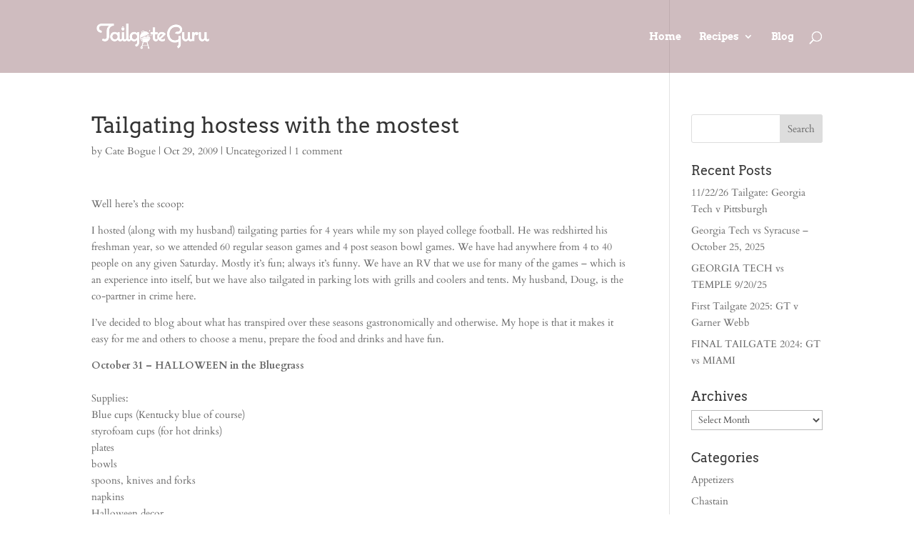

--- FILE ---
content_type: text/html; charset=UTF-8
request_url: https://tailgateguru.net/tailgating-hostess-with-the-mostest/
body_size: 61392
content:
<!DOCTYPE html>
<!--[if IE 6]>
<html id="ie6" lang="en-US">
<![endif]-->
<!--[if IE 7]>
<html id="ie7" lang="en-US">
<![endif]-->
<!--[if IE 8]>
<html id="ie8" lang="en-US">
<![endif]-->
<!--[if !(IE 6) | !(IE 7) | !(IE 8)  ]><!-->
<html lang="en-US">
<!--<![endif]-->
<head>
	<meta charset="UTF-8" />
			
	<meta http-equiv="X-UA-Compatible" content="IE=edge">
	<link rel="pingback" href="https://tailgateguru.net/xmlrpc.php" />

		<!--[if lt IE 9]>
	<script src="https://tailgateguru.net/wp-content/themes/Divi/js/html5.js" type="text/javascript"></script>
	<![endif]-->

	<script type="text/javascript">
		document.documentElement.className = 'js';
	</script>

	<link rel="preconnect" href="https://fonts.gstatic.com" crossorigin /><style id="et-builder-googlefonts-cached-inline">/* Original: https://fonts.googleapis.com/css?family=Arvo:regular,italic,700,700italic|Cardo:regular,italic,700&#038;subset=latin,greek,greek-ext,latin-ext&#038;display=swap *//* User Agent: Mozilla/5.0 (Unknown; Linux x86_64) AppleWebKit/538.1 (KHTML, like Gecko) Safari/538.1 Daum/4.1 */@font-face {font-family: 'Arvo';font-style: italic;font-weight: 400;font-display: swap;src: url(https://fonts.gstatic.com/s/arvo/v23/tDbN2oWUg0MKqSIg75Tq.ttf) format('truetype');}@font-face {font-family: 'Arvo';font-style: italic;font-weight: 700;font-display: swap;src: url(https://fonts.gstatic.com/s/arvo/v23/tDbO2oWUg0MKqSIoVLH68dr6.ttf) format('truetype');}@font-face {font-family: 'Arvo';font-style: normal;font-weight: 400;font-display: swap;src: url(https://fonts.gstatic.com/s/arvo/v23/tDbD2oWUg0MKqScQ6A.ttf) format('truetype');}@font-face {font-family: 'Arvo';font-style: normal;font-weight: 700;font-display: swap;src: url(https://fonts.gstatic.com/s/arvo/v23/tDbM2oWUg0MKoZw1-LPK9g.ttf) format('truetype');}@font-face {font-family: 'Cardo';font-style: italic;font-weight: 400;font-display: swap;src: url(https://fonts.gstatic.com/s/cardo/v21/wlpxgwjKBV1pqhv97IMx2Q.ttf) format('truetype');}@font-face {font-family: 'Cardo';font-style: normal;font-weight: 400;font-display: swap;src: url(https://fonts.gstatic.com/s/cardo/v21/wlp_gwjKBV1pqhv43IQ.ttf) format('truetype');}@font-face {font-family: 'Cardo';font-style: normal;font-weight: 700;font-display: swap;src: url(https://fonts.gstatic.com/s/cardo/v21/wlpygwjKBV1pqhND-ZQW-WY.ttf) format('truetype');}/* User Agent: Mozilla/5.0 (Windows NT 6.1; WOW64; rv:27.0) Gecko/20100101 Firefox/27.0 */@font-face {font-family: 'Arvo';font-style: italic;font-weight: 400;font-display: swap;src: url(https://fonts.gstatic.com/l/font?kit=tDbN2oWUg0MKqSIg75Tp&skey=2dd72678c3f42e85&v=v23) format('woff');}@font-face {font-family: 'Arvo';font-style: italic;font-weight: 700;font-display: swap;src: url(https://fonts.gstatic.com/l/font?kit=tDbO2oWUg0MKqSIoVLH68dr5&skey=a6e16a2b31a2dc20&v=v23) format('woff');}@font-face {font-family: 'Arvo';font-style: normal;font-weight: 400;font-display: swap;src: url(https://fonts.gstatic.com/l/font?kit=tDbD2oWUg0MKqScQ6w&skey=40c49b2c9e3d24ba&v=v23) format('woff');}@font-face {font-family: 'Arvo';font-style: normal;font-weight: 700;font-display: swap;src: url(https://fonts.gstatic.com/l/font?kit=tDbM2oWUg0MKoZw1-LPK9Q&skey=32d0e4970a9f038b&v=v23) format('woff');}@font-face {font-family: 'Cardo';font-style: italic;font-weight: 400;font-display: swap;src: url(https://fonts.gstatic.com/l/font?kit=wlpxgwjKBV1pqhv97IMx2g&skey=26bb5df469a255da&v=v21) format('woff');}@font-face {font-family: 'Cardo';font-style: normal;font-weight: 400;font-display: swap;src: url(https://fonts.gstatic.com/l/font?kit=wlp_gwjKBV1pqhv43Ic&skey=6e473b3c3fa37289&v=v21) format('woff');}@font-face {font-family: 'Cardo';font-style: normal;font-weight: 700;font-display: swap;src: url(https://fonts.gstatic.com/l/font?kit=wlpygwjKBV1pqhND-ZQW-WU&skey=90e31575a38858c1&v=v21) format('woff');}/* User Agent: Mozilla/5.0 (Windows NT 6.3; rv:39.0) Gecko/20100101 Firefox/39.0 */@font-face {font-family: 'Arvo';font-style: italic;font-weight: 400;font-display: swap;src: url(https://fonts.gstatic.com/s/arvo/v23/tDbN2oWUg0MKqSIg75Tv.woff2) format('woff2');}@font-face {font-family: 'Arvo';font-style: italic;font-weight: 700;font-display: swap;src: url(https://fonts.gstatic.com/s/arvo/v23/tDbO2oWUg0MKqSIoVLH68dr_.woff2) format('woff2');}@font-face {font-family: 'Arvo';font-style: normal;font-weight: 400;font-display: swap;src: url(https://fonts.gstatic.com/s/arvo/v23/tDbD2oWUg0MKqScQ7Q.woff2) format('woff2');}@font-face {font-family: 'Arvo';font-style: normal;font-weight: 700;font-display: swap;src: url(https://fonts.gstatic.com/s/arvo/v23/tDbM2oWUg0MKoZw1-LPK8w.woff2) format('woff2');}@font-face {font-family: 'Cardo';font-style: italic;font-weight: 400;font-display: swap;src: url(https://fonts.gstatic.com/s/cardo/v21/wlpxgwjKBV1pqhv97IMx3A.woff2) format('woff2');}@font-face {font-family: 'Cardo';font-style: normal;font-weight: 400;font-display: swap;src: url(https://fonts.gstatic.com/s/cardo/v21/wlp_gwjKBV1pqhv43IE.woff2) format('woff2');}@font-face {font-family: 'Cardo';font-style: normal;font-weight: 700;font-display: swap;src: url(https://fonts.gstatic.com/s/cardo/v21/wlpygwjKBV1pqhND-ZQW-WM.woff2) format('woff2');}</style><meta name='robots' content='index, follow, max-image-preview:large, max-snippet:-1, max-video-preview:-1' />
<script type="text/javascript">
			let jqueryParams=[],jQuery=function(r){return jqueryParams=[...jqueryParams,r],jQuery},$=function(r){return jqueryParams=[...jqueryParams,r],$};window.jQuery=jQuery,window.$=jQuery;let customHeadScripts=!1;jQuery.fn=jQuery.prototype={},$.fn=jQuery.prototype={},jQuery.noConflict=function(r){if(window.jQuery)return jQuery=window.jQuery,$=window.jQuery,customHeadScripts=!0,jQuery.noConflict},jQuery.ready=function(r){jqueryParams=[...jqueryParams,r]},$.ready=function(r){jqueryParams=[...jqueryParams,r]},jQuery.load=function(r){jqueryParams=[...jqueryParams,r]},$.load=function(r){jqueryParams=[...jqueryParams,r]},jQuery.fn.ready=function(r){jqueryParams=[...jqueryParams,r]},$.fn.ready=function(r){jqueryParams=[...jqueryParams,r]};</script>
	<!-- This site is optimized with the Yoast SEO plugin v26.8 - https://yoast.com/product/yoast-seo-wordpress/ -->
	<title>Tailgating hostess with the mostest - Tailgate Guru</title>
	<link rel="canonical" href="https://tailgateguru.net/tailgating-hostess-with-the-mostest/" />
	<meta property="og:locale" content="en_US" />
	<meta property="og:type" content="article" />
	<meta property="og:title" content="Tailgating hostess with the mostest - Tailgate Guru" />
	<meta property="og:description" content="Well here&#8217;s the scoop: I hosted (along with my husband) tailgating parties for 4 years while my son played college football. He was redshirted his freshman year, so we attended 60 regular season games and 4 post season bowl games. We have had anywhere from 4 to 40 people on any given Saturday. Mostly it&#8217;s [&hellip;]" />
	<meta property="og:url" content="https://tailgateguru.net/tailgating-hostess-with-the-mostest/" />
	<meta property="og:site_name" content="Tailgate Guru" />
	<meta property="article:published_time" content="2009-10-29T15:54:00+00:00" />
	<meta property="og:image" content="http://3.bp.blogspot.com/-zb03Hd3Ccm8/Tgtxpglrl1I/AAAAAAAAARU/NQ3ibN6IyVc/s400/tritips%2Bwith%2Bsalsa%2Bverde.jpg" />
	<meta name="author" content="Cate Bogue" />
	<meta name="twitter:card" content="summary_large_image" />
	<meta name="twitter:label1" content="Written by" />
	<meta name="twitter:data1" content="Cate Bogue" />
	<meta name="twitter:label2" content="Est. reading time" />
	<meta name="twitter:data2" content="2 minutes" />
	<script type="application/ld+json" class="yoast-schema-graph">{"@context":"https://schema.org","@graph":[{"@type":"Article","@id":"https://tailgateguru.net/tailgating-hostess-with-the-mostest/#article","isPartOf":{"@id":"https://tailgateguru.net/tailgating-hostess-with-the-mostest/"},"author":{"name":"Cate Bogue","@id":"https://tailgateguru.net/#/schema/person/c27085c70f0b371b91cd077ad8704430"},"headline":"Tailgating hostess with the mostest","datePublished":"2009-10-29T15:54:00+00:00","mainEntityOfPage":{"@id":"https://tailgateguru.net/tailgating-hostess-with-the-mostest/"},"wordCount":517,"publisher":{"@id":"https://tailgateguru.net/#/schema/person/c27085c70f0b371b91cd077ad8704430"},"image":{"@id":"https://tailgateguru.net/tailgating-hostess-with-the-mostest/#primaryimage"},"thumbnailUrl":"http://3.bp.blogspot.com/-zb03Hd3Ccm8/Tgtxpglrl1I/AAAAAAAAARU/NQ3ibN6IyVc/s400/tritips%2Bwith%2Bsalsa%2Bverde.jpg","keywords":["tri-tips with salsa verde"],"inLanguage":"en-US"},{"@type":"WebPage","@id":"https://tailgateguru.net/tailgating-hostess-with-the-mostest/","url":"https://tailgateguru.net/tailgating-hostess-with-the-mostest/","name":"Tailgating hostess with the mostest - Tailgate Guru","isPartOf":{"@id":"https://tailgateguru.net/#website"},"primaryImageOfPage":{"@id":"https://tailgateguru.net/tailgating-hostess-with-the-mostest/#primaryimage"},"image":{"@id":"https://tailgateguru.net/tailgating-hostess-with-the-mostest/#primaryimage"},"thumbnailUrl":"http://3.bp.blogspot.com/-zb03Hd3Ccm8/Tgtxpglrl1I/AAAAAAAAARU/NQ3ibN6IyVc/s400/tritips%2Bwith%2Bsalsa%2Bverde.jpg","datePublished":"2009-10-29T15:54:00+00:00","breadcrumb":{"@id":"https://tailgateguru.net/tailgating-hostess-with-the-mostest/#breadcrumb"},"inLanguage":"en-US","potentialAction":[{"@type":"ReadAction","target":["https://tailgateguru.net/tailgating-hostess-with-the-mostest/"]}]},{"@type":"ImageObject","inLanguage":"en-US","@id":"https://tailgateguru.net/tailgating-hostess-with-the-mostest/#primaryimage","url":"http://3.bp.blogspot.com/-zb03Hd3Ccm8/Tgtxpglrl1I/AAAAAAAAARU/NQ3ibN6IyVc/s400/tritips%2Bwith%2Bsalsa%2Bverde.jpg","contentUrl":"http://3.bp.blogspot.com/-zb03Hd3Ccm8/Tgtxpglrl1I/AAAAAAAAARU/NQ3ibN6IyVc/s400/tritips%2Bwith%2Bsalsa%2Bverde.jpg"},{"@type":"BreadcrumbList","@id":"https://tailgateguru.net/tailgating-hostess-with-the-mostest/#breadcrumb","itemListElement":[{"@type":"ListItem","position":1,"name":"Home","item":"https://tailgateguru.net/"},{"@type":"ListItem","position":2,"name":"Tailgating hostess with the mostest"}]},{"@type":"WebSite","@id":"https://tailgateguru.net/#website","url":"https://tailgateguru.net/","name":"Tailgate Guru","description":"Recipes, Tips &amp; More","publisher":{"@id":"https://tailgateguru.net/#/schema/person/c27085c70f0b371b91cd077ad8704430"},"potentialAction":[{"@type":"SearchAction","target":{"@type":"EntryPoint","urlTemplate":"https://tailgateguru.net/?s={search_term_string}"},"query-input":{"@type":"PropertyValueSpecification","valueRequired":true,"valueName":"search_term_string"}}],"inLanguage":"en-US"},{"@type":["Person","Organization"],"@id":"https://tailgateguru.net/#/schema/person/c27085c70f0b371b91cd077ad8704430","name":"Cate Bogue","image":{"@type":"ImageObject","inLanguage":"en-US","@id":"https://tailgateguru.net/#/schema/person/image/","url":"https://tailgateguru.net/wp-content/uploads/2017/10/tailgateguru-logo.png","contentUrl":"https://tailgateguru.net/wp-content/uploads/2017/10/tailgateguru-logo.png","width":500,"height":325,"caption":"Cate Bogue"},"logo":{"@id":"https://tailgateguru.net/#/schema/person/image/"},"sameAs":["https://tailgateguru.net/","https://www.instagram.com/catebogue/?ref=badge","https://www.pinterest.com/cmbogue/"],"url":"https://tailgateguru.net/author/cateb/"}]}</script>
	<!-- / Yoast SEO plugin. -->


<link rel="manifest" href="/pwa-manifest.json">
<link rel="apple-touch-icon" sizes="512x512" href="https://tailgateguru.net/wp-content/plugins/pwa-for-wp/images/logo-512x512.png">
<link rel="apple-touch-icon-precomposed" sizes="192x192" href="https://tailgateguru.net/wp-content/plugins/pwa-for-wp/images/logo.png">
<link rel="amphtml" href="https://tailgateguru.net/tailgating-hostess-with-the-mostest/amp/" /><meta name="generator" content="AMP for WP 1.1.11"/><link rel="alternate" type="application/rss+xml" title="Tailgate Guru &raquo; Feed" href="https://tailgateguru.net/feed/" />
<link rel="alternate" type="application/rss+xml" title="Tailgate Guru &raquo; Comments Feed" href="https://tailgateguru.net/comments/feed/" />
<link rel="alternate" type="application/rss+xml" title="Tailgate Guru &raquo; Tailgating hostess with the mostest Comments Feed" href="https://tailgateguru.net/tailgating-hostess-with-the-mostest/feed/" />
		<style>
			.lazyload,
			.lazyloading {
				max-width: 100%;
			}
		</style>
				<!-- This site uses the Google Analytics by MonsterInsights plugin v9.2.4 - Using Analytics tracking - https://www.monsterinsights.com/ -->
		<!-- Note: MonsterInsights is not currently configured on this site. The site owner needs to authenticate with Google Analytics in the MonsterInsights settings panel. -->
					<!-- No tracking code set -->
				<!-- / Google Analytics by MonsterInsights -->
		<meta content="Template v.1.0" name="generator"/><link rel='stylesheet' id='wp-block-library-css' href='https://tailgateguru.net/wp-includes/css/dist/block-library/style.min.css?ver=9fe1b4057c6f2a295f34bd5fec6a3811' type='text/css' media='all' />
<style id='wp-block-library-theme-inline-css' type='text/css'>
.wp-block-audio :where(figcaption){color:#555;font-size:13px;text-align:center}.is-dark-theme .wp-block-audio :where(figcaption){color:#ffffffa6}.wp-block-audio{margin:0 0 1em}.wp-block-code{border:1px solid #ccc;border-radius:4px;font-family:Menlo,Consolas,monaco,monospace;padding:.8em 1em}.wp-block-embed :where(figcaption){color:#555;font-size:13px;text-align:center}.is-dark-theme .wp-block-embed :where(figcaption){color:#ffffffa6}.wp-block-embed{margin:0 0 1em}.blocks-gallery-caption{color:#555;font-size:13px;text-align:center}.is-dark-theme .blocks-gallery-caption{color:#ffffffa6}:root :where(.wp-block-image figcaption){color:#555;font-size:13px;text-align:center}.is-dark-theme :root :where(.wp-block-image figcaption){color:#ffffffa6}.wp-block-image{margin:0 0 1em}.wp-block-pullquote{border-bottom:4px solid;border-top:4px solid;color:currentColor;margin-bottom:1.75em}.wp-block-pullquote cite,.wp-block-pullquote footer,.wp-block-pullquote__citation{color:currentColor;font-size:.8125em;font-style:normal;text-transform:uppercase}.wp-block-quote{border-left:.25em solid;margin:0 0 1.75em;padding-left:1em}.wp-block-quote cite,.wp-block-quote footer{color:currentColor;font-size:.8125em;font-style:normal;position:relative}.wp-block-quote:where(.has-text-align-right){border-left:none;border-right:.25em solid;padding-left:0;padding-right:1em}.wp-block-quote:where(.has-text-align-center){border:none;padding-left:0}.wp-block-quote.is-large,.wp-block-quote.is-style-large,.wp-block-quote:where(.is-style-plain){border:none}.wp-block-search .wp-block-search__label{font-weight:700}.wp-block-search__button{border:1px solid #ccc;padding:.375em .625em}:where(.wp-block-group.has-background){padding:1.25em 2.375em}.wp-block-separator.has-css-opacity{opacity:.4}.wp-block-separator{border:none;border-bottom:2px solid;margin-left:auto;margin-right:auto}.wp-block-separator.has-alpha-channel-opacity{opacity:1}.wp-block-separator:not(.is-style-wide):not(.is-style-dots){width:100px}.wp-block-separator.has-background:not(.is-style-dots){border-bottom:none;height:1px}.wp-block-separator.has-background:not(.is-style-wide):not(.is-style-dots){height:2px}.wp-block-table{margin:0 0 1em}.wp-block-table td,.wp-block-table th{word-break:normal}.wp-block-table :where(figcaption){color:#555;font-size:13px;text-align:center}.is-dark-theme .wp-block-table :where(figcaption){color:#ffffffa6}.wp-block-video :where(figcaption){color:#555;font-size:13px;text-align:center}.is-dark-theme .wp-block-video :where(figcaption){color:#ffffffa6}.wp-block-video{margin:0 0 1em}:root :where(.wp-block-template-part.has-background){margin-bottom:0;margin-top:0;padding:1.25em 2.375em}
</style>
<style id='global-styles-inline-css' type='text/css'>
:root{--wp--preset--aspect-ratio--square: 1;--wp--preset--aspect-ratio--4-3: 4/3;--wp--preset--aspect-ratio--3-4: 3/4;--wp--preset--aspect-ratio--3-2: 3/2;--wp--preset--aspect-ratio--2-3: 2/3;--wp--preset--aspect-ratio--16-9: 16/9;--wp--preset--aspect-ratio--9-16: 9/16;--wp--preset--color--black: #000000;--wp--preset--color--cyan-bluish-gray: #abb8c3;--wp--preset--color--white: #ffffff;--wp--preset--color--pale-pink: #f78da7;--wp--preset--color--vivid-red: #cf2e2e;--wp--preset--color--luminous-vivid-orange: #ff6900;--wp--preset--color--luminous-vivid-amber: #fcb900;--wp--preset--color--light-green-cyan: #7bdcb5;--wp--preset--color--vivid-green-cyan: #00d084;--wp--preset--color--pale-cyan-blue: #8ed1fc;--wp--preset--color--vivid-cyan-blue: #0693e3;--wp--preset--color--vivid-purple: #9b51e0;--wp--preset--gradient--vivid-cyan-blue-to-vivid-purple: linear-gradient(135deg,rgba(6,147,227,1) 0%,rgb(155,81,224) 100%);--wp--preset--gradient--light-green-cyan-to-vivid-green-cyan: linear-gradient(135deg,rgb(122,220,180) 0%,rgb(0,208,130) 100%);--wp--preset--gradient--luminous-vivid-amber-to-luminous-vivid-orange: linear-gradient(135deg,rgba(252,185,0,1) 0%,rgba(255,105,0,1) 100%);--wp--preset--gradient--luminous-vivid-orange-to-vivid-red: linear-gradient(135deg,rgba(255,105,0,1) 0%,rgb(207,46,46) 100%);--wp--preset--gradient--very-light-gray-to-cyan-bluish-gray: linear-gradient(135deg,rgb(238,238,238) 0%,rgb(169,184,195) 100%);--wp--preset--gradient--cool-to-warm-spectrum: linear-gradient(135deg,rgb(74,234,220) 0%,rgb(151,120,209) 20%,rgb(207,42,186) 40%,rgb(238,44,130) 60%,rgb(251,105,98) 80%,rgb(254,248,76) 100%);--wp--preset--gradient--blush-light-purple: linear-gradient(135deg,rgb(255,206,236) 0%,rgb(152,150,240) 100%);--wp--preset--gradient--blush-bordeaux: linear-gradient(135deg,rgb(254,205,165) 0%,rgb(254,45,45) 50%,rgb(107,0,62) 100%);--wp--preset--gradient--luminous-dusk: linear-gradient(135deg,rgb(255,203,112) 0%,rgb(199,81,192) 50%,rgb(65,88,208) 100%);--wp--preset--gradient--pale-ocean: linear-gradient(135deg,rgb(255,245,203) 0%,rgb(182,227,212) 50%,rgb(51,167,181) 100%);--wp--preset--gradient--electric-grass: linear-gradient(135deg,rgb(202,248,128) 0%,rgb(113,206,126) 100%);--wp--preset--gradient--midnight: linear-gradient(135deg,rgb(2,3,129) 0%,rgb(40,116,252) 100%);--wp--preset--font-size--small: 13px;--wp--preset--font-size--medium: 20px;--wp--preset--font-size--large: 36px;--wp--preset--font-size--x-large: 42px;--wp--preset--spacing--20: 0.44rem;--wp--preset--spacing--30: 0.67rem;--wp--preset--spacing--40: 1rem;--wp--preset--spacing--50: 1.5rem;--wp--preset--spacing--60: 2.25rem;--wp--preset--spacing--70: 3.38rem;--wp--preset--spacing--80: 5.06rem;--wp--preset--shadow--natural: 6px 6px 9px rgba(0, 0, 0, 0.2);--wp--preset--shadow--deep: 12px 12px 50px rgba(0, 0, 0, 0.4);--wp--preset--shadow--sharp: 6px 6px 0px rgba(0, 0, 0, 0.2);--wp--preset--shadow--outlined: 6px 6px 0px -3px rgba(255, 255, 255, 1), 6px 6px rgba(0, 0, 0, 1);--wp--preset--shadow--crisp: 6px 6px 0px rgba(0, 0, 0, 1);}:root { --wp--style--global--content-size: 823px;--wp--style--global--wide-size: 1080px; }:where(body) { margin: 0; }.wp-site-blocks > .alignleft { float: left; margin-right: 2em; }.wp-site-blocks > .alignright { float: right; margin-left: 2em; }.wp-site-blocks > .aligncenter { justify-content: center; margin-left: auto; margin-right: auto; }:where(.is-layout-flex){gap: 0.5em;}:where(.is-layout-grid){gap: 0.5em;}.is-layout-flow > .alignleft{float: left;margin-inline-start: 0;margin-inline-end: 2em;}.is-layout-flow > .alignright{float: right;margin-inline-start: 2em;margin-inline-end: 0;}.is-layout-flow > .aligncenter{margin-left: auto !important;margin-right: auto !important;}.is-layout-constrained > .alignleft{float: left;margin-inline-start: 0;margin-inline-end: 2em;}.is-layout-constrained > .alignright{float: right;margin-inline-start: 2em;margin-inline-end: 0;}.is-layout-constrained > .aligncenter{margin-left: auto !important;margin-right: auto !important;}.is-layout-constrained > :where(:not(.alignleft):not(.alignright):not(.alignfull)){max-width: var(--wp--style--global--content-size);margin-left: auto !important;margin-right: auto !important;}.is-layout-constrained > .alignwide{max-width: var(--wp--style--global--wide-size);}body .is-layout-flex{display: flex;}.is-layout-flex{flex-wrap: wrap;align-items: center;}.is-layout-flex > :is(*, div){margin: 0;}body .is-layout-grid{display: grid;}.is-layout-grid > :is(*, div){margin: 0;}body{padding-top: 0px;padding-right: 0px;padding-bottom: 0px;padding-left: 0px;}:root :where(.wp-element-button, .wp-block-button__link){background-color: #32373c;border-width: 0;color: #fff;font-family: inherit;font-size: inherit;line-height: inherit;padding: calc(0.667em + 2px) calc(1.333em + 2px);text-decoration: none;}.has-black-color{color: var(--wp--preset--color--black) !important;}.has-cyan-bluish-gray-color{color: var(--wp--preset--color--cyan-bluish-gray) !important;}.has-white-color{color: var(--wp--preset--color--white) !important;}.has-pale-pink-color{color: var(--wp--preset--color--pale-pink) !important;}.has-vivid-red-color{color: var(--wp--preset--color--vivid-red) !important;}.has-luminous-vivid-orange-color{color: var(--wp--preset--color--luminous-vivid-orange) !important;}.has-luminous-vivid-amber-color{color: var(--wp--preset--color--luminous-vivid-amber) !important;}.has-light-green-cyan-color{color: var(--wp--preset--color--light-green-cyan) !important;}.has-vivid-green-cyan-color{color: var(--wp--preset--color--vivid-green-cyan) !important;}.has-pale-cyan-blue-color{color: var(--wp--preset--color--pale-cyan-blue) !important;}.has-vivid-cyan-blue-color{color: var(--wp--preset--color--vivid-cyan-blue) !important;}.has-vivid-purple-color{color: var(--wp--preset--color--vivid-purple) !important;}.has-black-background-color{background-color: var(--wp--preset--color--black) !important;}.has-cyan-bluish-gray-background-color{background-color: var(--wp--preset--color--cyan-bluish-gray) !important;}.has-white-background-color{background-color: var(--wp--preset--color--white) !important;}.has-pale-pink-background-color{background-color: var(--wp--preset--color--pale-pink) !important;}.has-vivid-red-background-color{background-color: var(--wp--preset--color--vivid-red) !important;}.has-luminous-vivid-orange-background-color{background-color: var(--wp--preset--color--luminous-vivid-orange) !important;}.has-luminous-vivid-amber-background-color{background-color: var(--wp--preset--color--luminous-vivid-amber) !important;}.has-light-green-cyan-background-color{background-color: var(--wp--preset--color--light-green-cyan) !important;}.has-vivid-green-cyan-background-color{background-color: var(--wp--preset--color--vivid-green-cyan) !important;}.has-pale-cyan-blue-background-color{background-color: var(--wp--preset--color--pale-cyan-blue) !important;}.has-vivid-cyan-blue-background-color{background-color: var(--wp--preset--color--vivid-cyan-blue) !important;}.has-vivid-purple-background-color{background-color: var(--wp--preset--color--vivid-purple) !important;}.has-black-border-color{border-color: var(--wp--preset--color--black) !important;}.has-cyan-bluish-gray-border-color{border-color: var(--wp--preset--color--cyan-bluish-gray) !important;}.has-white-border-color{border-color: var(--wp--preset--color--white) !important;}.has-pale-pink-border-color{border-color: var(--wp--preset--color--pale-pink) !important;}.has-vivid-red-border-color{border-color: var(--wp--preset--color--vivid-red) !important;}.has-luminous-vivid-orange-border-color{border-color: var(--wp--preset--color--luminous-vivid-orange) !important;}.has-luminous-vivid-amber-border-color{border-color: var(--wp--preset--color--luminous-vivid-amber) !important;}.has-light-green-cyan-border-color{border-color: var(--wp--preset--color--light-green-cyan) !important;}.has-vivid-green-cyan-border-color{border-color: var(--wp--preset--color--vivid-green-cyan) !important;}.has-pale-cyan-blue-border-color{border-color: var(--wp--preset--color--pale-cyan-blue) !important;}.has-vivid-cyan-blue-border-color{border-color: var(--wp--preset--color--vivid-cyan-blue) !important;}.has-vivid-purple-border-color{border-color: var(--wp--preset--color--vivid-purple) !important;}.has-vivid-cyan-blue-to-vivid-purple-gradient-background{background: var(--wp--preset--gradient--vivid-cyan-blue-to-vivid-purple) !important;}.has-light-green-cyan-to-vivid-green-cyan-gradient-background{background: var(--wp--preset--gradient--light-green-cyan-to-vivid-green-cyan) !important;}.has-luminous-vivid-amber-to-luminous-vivid-orange-gradient-background{background: var(--wp--preset--gradient--luminous-vivid-amber-to-luminous-vivid-orange) !important;}.has-luminous-vivid-orange-to-vivid-red-gradient-background{background: var(--wp--preset--gradient--luminous-vivid-orange-to-vivid-red) !important;}.has-very-light-gray-to-cyan-bluish-gray-gradient-background{background: var(--wp--preset--gradient--very-light-gray-to-cyan-bluish-gray) !important;}.has-cool-to-warm-spectrum-gradient-background{background: var(--wp--preset--gradient--cool-to-warm-spectrum) !important;}.has-blush-light-purple-gradient-background{background: var(--wp--preset--gradient--blush-light-purple) !important;}.has-blush-bordeaux-gradient-background{background: var(--wp--preset--gradient--blush-bordeaux) !important;}.has-luminous-dusk-gradient-background{background: var(--wp--preset--gradient--luminous-dusk) !important;}.has-pale-ocean-gradient-background{background: var(--wp--preset--gradient--pale-ocean) !important;}.has-electric-grass-gradient-background{background: var(--wp--preset--gradient--electric-grass) !important;}.has-midnight-gradient-background{background: var(--wp--preset--gradient--midnight) !important;}.has-small-font-size{font-size: var(--wp--preset--font-size--small) !important;}.has-medium-font-size{font-size: var(--wp--preset--font-size--medium) !important;}.has-large-font-size{font-size: var(--wp--preset--font-size--large) !important;}.has-x-large-font-size{font-size: var(--wp--preset--font-size--x-large) !important;}
:where(.wp-block-post-template.is-layout-flex){gap: 1.25em;}:where(.wp-block-post-template.is-layout-grid){gap: 1.25em;}
:where(.wp-block-columns.is-layout-flex){gap: 2em;}:where(.wp-block-columns.is-layout-grid){gap: 2em;}
:root :where(.wp-block-pullquote){font-size: 1.5em;line-height: 1.6;}
</style>
<link rel='stylesheet' id='uaf_client_css-css' href='https://tailgateguru.net/wp-content/uploads/useanyfont/uaf.css?ver=1764325716' type='text/css' media='all' />
<link rel='stylesheet' id='pwaforwp-style-css' href='https://tailgateguru.net/wp-content/plugins/pwa-for-wp/assets/css/pwaforwp-main.min.css?ver=1.7.83' type='text/css' media='all' />
<link rel='stylesheet' id='sb_dcl_custom_css-css' href='https://tailgateguru.net/wp-content/plugins/divi_extended_column_layouts/style.css?ver=9fe1b4057c6f2a295f34bd5fec6a3811' type='text/css' media='all' />
<link rel='stylesheet' id='divi-style-parent-css' href='https://tailgateguru.net/wp-content/themes/Divi/style-static.min.css?ver=4.27.4' type='text/css' media='all' />
<link rel='stylesheet' id='orbisius_ctc_divi_parent_style_child_style-css' href='https://tailgateguru.net/wp-content/themes/Divi-child-theme-01/style.css?ver=4.27.4' type='text/css' media='all' />
<link rel='stylesheet' id='divi-style-css' href='https://tailgateguru.net/wp-content/themes/Divi-child-theme-01/style.css?ver=4.27.4' type='text/css' media='all' />
<link rel="https://api.w.org/" href="https://tailgateguru.net/wp-json/" /><link rel="alternate" title="JSON" type="application/json" href="https://tailgateguru.net/wp-json/wp/v2/posts/15840" /><link rel="EditURI" type="application/rsd+xml" title="RSD" href="https://tailgateguru.net/xmlrpc.php?rsd" />

<link rel='shortlink' href='https://tailgateguru.net/?p=15840' />
<link rel="alternate" title="oEmbed (JSON)" type="application/json+oembed" href="https://tailgateguru.net/wp-json/oembed/1.0/embed?url=https%3A%2F%2Ftailgateguru.net%2Ftailgating-hostess-with-the-mostest%2F" />
<link rel="alternate" title="oEmbed (XML)" type="text/xml+oembed" href="https://tailgateguru.net/wp-json/oembed/1.0/embed?url=https%3A%2F%2Ftailgateguru.net%2Ftailgating-hostess-with-the-mostest%2F&#038;format=xml" />
		<script>
			document.documentElement.className = document.documentElement.className.replace('no-js', 'js');
		</script>
				<style>
			.no-js img.lazyload {
				display: none;
			}

			figure.wp-block-image img.lazyloading {
				min-width: 150px;
			}

			.lazyload,
			.lazyloading {
				--smush-placeholder-width: 100px;
				--smush-placeholder-aspect-ratio: 1/1;
				width: var(--smush-image-width, var(--smush-placeholder-width)) !important;
				aspect-ratio: var(--smush-image-aspect-ratio, var(--smush-placeholder-aspect-ratio)) !important;
			}

						.lazyload, .lazyloading {
				opacity: 0;
			}

			.lazyloaded {
				opacity: 1;
				transition: opacity 400ms;
				transition-delay: 0ms;
			}

					</style>
		<meta name="viewport" content="width=device-width, initial-scale=1.0, maximum-scale=1.0, user-scalable=0" /><!-- Global site tag (gtag.js) - Google Analytics -->
<script async src="https://www.googletagmanager.com/gtag/js?id=G-N8VWHNMW4Z"></script>
<script>
  window.dataLayer = window.dataLayer || [];
  function gtag(){dataLayer.push(arguments);}
  gtag('js', new Date());

  gtag('config', 'G-N8VWHNMW4Z');
  gtag('config', 'UA-63007952-1');
</script><link rel="icon" href="https://tailgateguru.net/wp-content/uploads/2017/10/cropped-tailgateguru-logo-wht-32x32.png" sizes="32x32" />
<link rel="icon" href="https://tailgateguru.net/wp-content/uploads/2017/10/cropped-tailgateguru-logo-wht-192x192.png" sizes="192x192" />
<meta name="msapplication-TileImage" content="https://tailgateguru.net/wp-content/uploads/2017/10/cropped-tailgateguru-logo-wht-270x270.png" />
<meta name="pwaforwp" content="wordpress-plugin"/>
        <meta name="theme-color" content="#D5E0EB">
        <meta name="apple-mobile-web-app-title" content="Tailgate Guru">
        <meta name="application-name" content="Tailgate Guru">
        <meta name="apple-mobile-web-app-capable" content="yes">
        <meta name="apple-mobile-web-app-status-bar-style" content="default">
        <meta name="mobile-web-app-capable" content="yes">
        <meta name="apple-touch-fullscreen" content="yes">
<link rel="apple-touch-icon" sizes="192x192" href="https://tailgateguru.net/wp-content/plugins/pwa-for-wp/images/logo.png">
<link rel="apple-touch-icon" sizes="512x512" href="https://tailgateguru.net/wp-content/plugins/pwa-for-wp/images/logo-512x512.png">
<link rel="stylesheet" id="et-divi-customizer-global-cached-inline-styles" href="https://tailgateguru.net/wp-content/et-cache/global/et-divi-customizer-global.min.css?ver=1737068471" /><style id="et-critical-inline-css"></style>
</head>
<body class="post-template-default single single-post postid-15840 single-format-standard et_pb_button_helper_class et_transparent_nav et_fixed_nav et_show_nav et_primary_nav_dropdown_animation_fade et_secondary_nav_dropdown_animation_fade et_header_style_left et_pb_footer_columns4 et_cover_background et_pb_gutter osx et_pb_gutters3 et_right_sidebar et_divi_theme et-db">
	<div id="page-container">

	
	
		<header id="main-header" data-height-onload="87">
			<div class="container clearfix et_menu_container">
							<div class="logo_container">
					<span class="logo_helper"></span>
					<a href="https://tailgateguru.net/">
						<img src="https://tailgateguru.net/wp-content/uploads/2017/10/tailgateguru-logo-wht-wide.png" alt="Tailgate Guru" id="logo" data-height-percentage="43" />
					</a>
				</div>
				<div id="et-top-navigation" data-height="87" data-fixed-height="40">
											<nav id="top-menu-nav">
						<ul id="top-menu" class="nav"><li id="menu-item-16832" class="menu-item menu-item-type-post_type menu-item-object-page menu-item-home menu-item-16832"><a href="https://tailgateguru.net/">Home</a></li>
<li id="menu-item-16996" class="menu-item menu-item-type-custom menu-item-object-custom menu-item-has-children menu-item-16996"><a>Recipes</a>
<ul class="sub-menu">
	<li id="menu-item-16995" class="menu-item menu-item-type-post_type menu-item-object-page menu-item-16995"><a href="https://tailgateguru.net/appetizers/">Appetizers</a></li>
	<li id="menu-item-16957" class="menu-item menu-item-type-post_type menu-item-object-page menu-item-16957"><a href="https://tailgateguru.net/entrees/">Entrées</a></li>
	<li id="menu-item-17012" class="menu-item menu-item-type-post_type menu-item-object-page menu-item-17012"><a href="https://tailgateguru.net/sides/">Sides &#038; Salads</a></li>
	<li id="menu-item-17053" class="menu-item menu-item-type-post_type menu-item-object-page menu-item-17053"><a href="https://tailgateguru.net/desserts/">Desserts</a></li>
	<li id="menu-item-17064" class="menu-item menu-item-type-post_type menu-item-object-page menu-item-17064"><a href="https://tailgateguru.net/drinks/">Drinks</a></li>
</ul>
</li>
<li id="menu-item-16992" class="menu-item menu-item-type-post_type menu-item-object-page menu-item-16992"><a href="https://tailgateguru.net/blog/">Blog</a></li>
</ul>						</nav>
					
					
					
										<div id="et_top_search">
						<span id="et_search_icon"></span>
					</div>
					
					<div id="et_mobile_nav_menu">
				<div class="mobile_nav closed">
					<span class="select_page">Select Page</span>
					<span class="mobile_menu_bar mobile_menu_bar_toggle"></span>
				</div>
			</div>				</div> <!-- #et-top-navigation -->
			</div> <!-- .container -->
			<div class="et_search_outer">
				<div class="container et_search_form_container">
					<form role="search" method="get" class="et-search-form" action="https://tailgateguru.net/">
					<input type="search" class="et-search-field" placeholder="Search &hellip;" value="" name="s" title="Search for:" />					</form>
					<span class="et_close_search_field"></span>
				</div>
			</div>
		</header> <!-- #main-header -->

		<div id="et-main-area">
<div id="main-content">
		<div class="container">
		<div id="content-area" class="clearfix">
			<div id="left-area">
											<article id="post-15840" class="et_pb_post post-15840 post type-post status-publish format-standard hentry category-uncategorized tag-tri-tips-with-salsa-verde">
											<div class="et_post_meta_wrapper">
							<h1 class="entry-title">Tailgating hostess with the mostest</h1>

						<p class="post-meta"> by <span class="author vcard"><a href="https://tailgateguru.net/author/cateb/" title="Posts by Cate Bogue" rel="author">Cate Bogue</a></span> | <span class="published">Oct 29, 2009</span> | <a href="https://tailgateguru.net/category/uncategorized/" rel="category tag">Uncategorized</a> | <span class="comments-number"><a href="https://tailgateguru.net/tailgating-hostess-with-the-mostest/#respond">1 comment</a></span></p>
												</div>
				
					<div class="entry-content">
					<p>Well here&#8217;s the scoop:</p>
<p>I hosted (along with my husband) tailgating parties for 4 years while my son played college football.  He was redshirted his freshman year, so we attended 60 regular season games and 4 post season bowl games.  We have had anywhere from 4 to 40 people on any given Saturday.  Mostly it&#8217;s fun; always it&#8217;s funny. We have an RV that we use for many of the games &#8211; which is an experience into itself, but we have also tailgated in parking lots with grills and coolers and tents.   My husband, Doug, is the co-partner in crime here. </p>
<p>I&#8217;ve decided to blog about what has transpired over these seasons gastronomically and otherwise.  My hope is that it makes it easy for me and others to choose a menu, prepare the food and drinks and have fun.</p>
<p><b>October 31 &#8211; HALLOWEEN in the Bluegrass<br /></b><br />Supplies:<br />Blue cups (Kentucky blue of course)<br />styrofoam cups (for hot drinks)<br />plates<br />bowls<br />spoons, knives and forks<br />napkins<br />Halloween decor<br />grill and propane<br />sharp knives<br />coolers and lots of ice<br />tables<br />tablecloths<br />paper towels<br />hand sanitizer<br />wipes</p>
<p><b>Food:</b></p>
<div style="text-align: left;">We are actually flying and picking up our RV once we get into Lexington, KY.  We therefore are limited in terms of prior food prep so are picking up catered food.</p>
</div>
<div style="text-align: center;">&nbsp;<b>MENU</b></div>
<p></p>
<div style="text-align: center;"><b>Platter of a layered mexican dip</b><b>&nbsp;</b></div>
<div style="text-align: center;"><b>Antipasto platter</b></div>
<div style="text-align: center;"><b>Spinach-artichoke dip with crudites and crackers</b><b>&nbsp;</b></div>
<div style="text-align: center;"><b>Platter of assorted dessert bars</b><b>&nbsp;</b></div>
<div style="text-align: center;"><b>Our friends, Bill and Peggy, will provide:</b><b>Beef Tri-tips</b><b>rolls</b><b>horseradish sauce and</b><b>a huge salad from Panera</b><b>&nbsp;</b></div>
<div style="text-align: center;"><b>As usual we will have every variety of drink available: water, beer, wine, Vodka, tonic and limes as well as apple cider, rum, bourbon and hot chocolate with peppermint schnapps</b><b></b></div>
<div style="text-align: center;"><b><br /></b></div>
<p>It&#8217;s supposed to be cold and rainy, so the hot drinks will be flowing.</p>
<p>Not sure if we will have very many people join us this weekend?  Our son&#8217;s friends are driving up and meeting us there, so we&#8217;ll have 4-6 people joining us along with 2-4 people that are friends of the Fidlers.  And our son and their son will join us briefly after the game.</p>
<p><b>Recipes</b><br /><b><br /></b>This menu was largely catered food that we picked up except for the grilled food.  Here&#8217;s my favorite way to prepare tri-tips:</p>
<p><strong>Tri-tips with salsa verde</strong><br /><span style="font-size: x-small;">(Adapted from Coastal Living)</span></p>
<table align="center" cellpadding="0" cellspacing="0" style="margin-left: auto; margin-right: auto; text-align: center;">
<tbody>
<tr>
<td style="text-align: center;"><a href="http://3.bp.blogspot.com/-zb03Hd3Ccm8/Tgtxpglrl1I/AAAAAAAAARU/NQ3ibN6IyVc/s1600/tritips%2Bwith%2Bsalsa%2Bverde.jpg" style="margin-left: auto; margin-right: auto;"><img loading="lazy" decoding="async" border="0" height="300" src="http://3.bp.blogspot.com/-zb03Hd3Ccm8/Tgtxpglrl1I/AAAAAAAAARU/NQ3ibN6IyVc/s400/tritips%2Bwith%2Bsalsa%2Bverde.jpg" width="400" /></a></td>
</tr>
<tr>
<td style="text-align: center;">pinterest</td>
</tr>
</tbody>
</table>
<p>For <b>salsa verde</b>:</p>
<table align="center" cellpadding="0" cellspacing="0" style="margin-left: auto; margin-right: auto; text-align: center;">
<tbody>
<tr>
<td style="text-align: center;"><a href="http://3.bp.blogspot.com/-PfRtVd9318w/ThGtrcLSh8I/AAAAAAAAAVM/4TIHPR_4eUM/s1600/july11%2B002.jpg" style="margin-left: auto; margin-right: auto;"><img loading="lazy" decoding="async" border="0" height="267" src="http://3.bp.blogspot.com/-PfRtVd9318w/ThGtrcLSh8I/AAAAAAAAAVM/4TIHPR_4eUM/s400/july11%2B002.jpg" width="400" /></a></td>
</tr>
<tr>
<td style="text-align: center;">catebogue</td>
</tr>
</tbody>
</table>
<p></p>
<table align="center" cellpadding="0" cellspacing="0" style="margin-left: auto; margin-right: auto; text-align: center;">
<tbody>
<tr>
<td style="text-align: center;"><a href="http://3.bp.blogspot.com/-AxZK6fe1DfM/ThGudHb_pkI/AAAAAAAAAVU/1hOkdTdgrmM/s1600/july11%2B003.jpg" style="margin-left: auto; margin-right: auto;"><img loading="lazy" decoding="async" border="0" height="267" src="http://3.bp.blogspot.com/-AxZK6fe1DfM/ThGudHb_pkI/AAAAAAAAAVU/1hOkdTdgrmM/s400/july11%2B003.jpg" width="400" /></a></td>
</tr>
<tr>
<td style="text-align: center;">catebogue</td>
</tr>
</tbody>
</table>
<p></p>
<table align="center" cellpadding="0" cellspacing="0" style="margin-left: auto; margin-right: auto; text-align: center;">
<tbody>
<tr>
<td style="text-align: center;"><a href="http://2.bp.blogspot.com/-gQ7fWs2fkhA/ThGvJ_QHAdI/AAAAAAAAAVc/LoQNzuMTouQ/s1600/july11%2B004.jpg" style="margin-left: auto; margin-right: auto;"><img loading="lazy" decoding="async" border="0" height="267" src="http://2.bp.blogspot.com/-gQ7fWs2fkhA/ThGvJ_QHAdI/AAAAAAAAAVc/LoQNzuMTouQ/s400/july11%2B004.jpg" width="400" /></a></td>
</tr>
<tr>
<td style="text-align: center;">catebogue</td>
</tr>
</tbody>
</table>
<p></p>
<table align="center" cellpadding="0" cellspacing="0" style="margin-left: auto; margin-right: auto; text-align: center;">
<tbody>
<tr>
<td style="text-align: center;"><a href="http://1.bp.blogspot.com/-e0sXTnC9Z2A/ThGv3lbjEyI/AAAAAAAAAVk/sGAVW3X_I2w/s1600/july11%2B006.jpg" style="margin-left: auto; margin-right: auto;"><img loading="lazy" decoding="async" border="0" height="267" src="http://1.bp.blogspot.com/-e0sXTnC9Z2A/ThGv3lbjEyI/AAAAAAAAAVk/sGAVW3X_I2w/s400/july11%2B006.jpg" width="400" /></a></td>
</tr>
<tr>
<td style="text-align: center;">catebogue</td>
</tr>
</tbody>
</table>
<p></p>
<table align="center" cellpadding="0" cellspacing="0" style="margin-left: auto; margin-right: auto; text-align: center;">
<tbody>
<tr>
<td style="text-align: center;"><a href="http://4.bp.blogspot.com/-9cxRVtEON5E/ThGwjnt2G1I/AAAAAAAAAVs/_UKM9rZiz2o/s1600/july11%2B001.jpg" style="margin-left: auto; margin-right: auto;"><img loading="lazy" decoding="async" border="0" height="267" src="http://4.bp.blogspot.com/-9cxRVtEON5E/ThGwjnt2G1I/AAAAAAAAAVs/_UKM9rZiz2o/s400/july11%2B001.jpg" width="400" /></a></td>
</tr>
<tr>
<td style="text-align: center;">catebogue</td>
</tr>
</tbody>
</table>
<p>1/3 cup extra-virgin olive oil<br />Juice and grated zest of 1 lemon<br />2 anchovy fillets, very finely chopped<br />2 garlic cloves, very finely chopped<br />1 tbsp drained capers, roughly chopped<br />1 tbsp finely chopped fresh oregano<br />1 tbsp finely chopped fresh flat-leaf parsley<br />1 tsp finely chopped fresh mint<br />½ tsp kosher salt</p>
<p><b>For steak</b><br />Two 1½-pound tri-tip steaks, sliced crosswise into 1¼-inch-thick planks (can also use flank steak with excellent results)<br />1 tsp kosher salt<br />1½ tsp grapeseed oil</p>
<p>Place salsa verde ingredients in medium bowl; whisk together to combine.</p>
<p>Season steak with salt and set aside. Heat large stainless skillet over medium-high heat for 2 minutes. Add oil to pan; sear steak until it is browned, 3 to 5 minutes.</p>
<p>Flip steak; cook other side until browned, about another 3 to 5 minutes for rare, or 5 to 6 minutes for medium-rare to medium. Serve with salsa verde spooned over top.</p>
<p></p>
					</div>
					<div class="et_post_meta_wrapper">
					

<section id="comment-wrap">
	<h1 id="comments" class="page_title">1 Comment</h1>
			
					<ol class="commentlist clearfix">
					<li class="comment even thread-even depth-1" id="li-comment-64">
		<article id="comment-64" class="comment-body clearfix">
			<div class="comment_avatar">
					<img alt='bogey1214' src='https://secure.gravatar.com/avatar/41dc3e007986c35dc46763689fa93174?s=80&#038;d=mm&#038;r=g' srcset='https://secure.gravatar.com/avatar/41dc3e007986c35dc46763689fa93174?s=160&#038;d=mm&#038;r=g 2x' class='avatar avatar-80 photo' height='80' width='80' loading='lazy' decoding='async'/>			</div>

			<div class="comment_postinfo">
					<span class="fn"><a href="https://www.blogger.com/profile/12495991329214750989" class="url" rel="ugc external nofollow">bogey1214</a></span>				<span class="comment_date">
					on November 3, 2009 at 9:23 am				</span>
												</div>

			<div class="comment_area">
				
				<div class="comment-content clearfix">
				<p>After thoughts &#8211; much more fun to prepare everything myself rather than have it catered.  The food&#39;s better, and everyone ends up eating more.  Couldn&#39;t be helped this week though&#8230;</p>
<p>Next week will be amazing.</p>
				</div>
			</div>
		</article>
		</li><!-- #comment-## -->
			</ol>
		
		
				
	</section>					</div>
				</article>

						</div>

				<div id="sidebar">
		<div id="search-2" class="et_pb_widget widget_search"><form role="search" method="get" id="searchform" class="searchform" action="https://tailgateguru.net/">
				<div>
					<label class="screen-reader-text" for="s">Search for:</label>
					<input type="text" value="" name="s" id="s" />
					<input type="submit" id="searchsubmit" value="Search" />
				</div>
			</form></div>
		<div id="recent-posts-2" class="et_pb_widget widget_recent_entries">
		<h4 class="widgettitle">Recent Posts</h4>
		<ul>
											<li>
					<a href="https://tailgateguru.net/11-22-26-tailgate-georgia-tech-v-pittsburgh/">11/22/26 Tailgate: Georgia Tech v Pittsburgh</a>
									</li>
											<li>
					<a href="https://tailgateguru.net/georgia-tech-vs-syracuse-october-25-2025/">Georgia Tech vs Syracuse &#8211; October 25, 2025</a>
									</li>
											<li>
					<a href="https://tailgateguru.net/georgia-tech-v-temple-9-20-25/">GEORGIA TECH vs TEMPLE 9/20/25</a>
									</li>
											<li>
					<a href="https://tailgateguru.net/first-tailgate-2025-gt-v-garner-webb/">First Tailgate 2025: GT v Garner Webb</a>
									</li>
											<li>
					<a href="https://tailgateguru.net/final-tailgate-2024-gt-vs-miami/">FINAL TAILGATE 2024: GT vs MIAMI</a>
									</li>
					</ul>

		</div><div id="archives-2" class="et_pb_widget widget_archive"><h4 class="widgettitle">Archives</h4>		<label class="screen-reader-text" for="archives-dropdown-2">Archives</label>
		<select id="archives-dropdown-2" name="archive-dropdown">
			
			<option value="">Select Month</option>
				<option value='https://tailgateguru.net/2025/11/'> November 2025 </option>
	<option value='https://tailgateguru.net/2025/10/'> October 2025 </option>
	<option value='https://tailgateguru.net/2025/09/'> September 2025 </option>
	<option value='https://tailgateguru.net/2025/08/'> August 2025 </option>
	<option value='https://tailgateguru.net/2024/11/'> November 2024 </option>
	<option value='https://tailgateguru.net/2024/09/'> September 2024 </option>
	<option value='https://tailgateguru.net/2023/10/'> October 2023 </option>
	<option value='https://tailgateguru.net/2023/09/'> September 2023 </option>
	<option value='https://tailgateguru.net/2023/08/'> August 2023 </option>
	<option value='https://tailgateguru.net/2023/06/'> June 2023 </option>
	<option value='https://tailgateguru.net/2023/04/'> April 2023 </option>
	<option value='https://tailgateguru.net/2022/09/'> September 2022 </option>
	<option value='https://tailgateguru.net/2022/02/'> February 2022 </option>
	<option value='https://tailgateguru.net/2022/01/'> January 2022 </option>
	<option value='https://tailgateguru.net/2021/10/'> October 2021 </option>
	<option value='https://tailgateguru.net/2021/09/'> September 2021 </option>
	<option value='https://tailgateguru.net/2021/08/'> August 2021 </option>
	<option value='https://tailgateguru.net/2021/07/'> July 2021 </option>
	<option value='https://tailgateguru.net/2021/06/'> June 2021 </option>
	<option value='https://tailgateguru.net/2021/05/'> May 2021 </option>
	<option value='https://tailgateguru.net/2021/03/'> March 2021 </option>
	<option value='https://tailgateguru.net/2021/02/'> February 2021 </option>
	<option value='https://tailgateguru.net/2021/01/'> January 2021 </option>
	<option value='https://tailgateguru.net/2020/11/'> November 2020 </option>
	<option value='https://tailgateguru.net/2020/10/'> October 2020 </option>
	<option value='https://tailgateguru.net/2020/07/'> July 2020 </option>
	<option value='https://tailgateguru.net/2020/06/'> June 2020 </option>
	<option value='https://tailgateguru.net/2020/04/'> April 2020 </option>
	<option value='https://tailgateguru.net/2020/01/'> January 2020 </option>
	<option value='https://tailgateguru.net/2019/12/'> December 2019 </option>
	<option value='https://tailgateguru.net/2019/11/'> November 2019 </option>
	<option value='https://tailgateguru.net/2019/09/'> September 2019 </option>
	<option value='https://tailgateguru.net/2019/08/'> August 2019 </option>
	<option value='https://tailgateguru.net/2019/07/'> July 2019 </option>
	<option value='https://tailgateguru.net/2019/06/'> June 2019 </option>
	<option value='https://tailgateguru.net/2019/04/'> April 2019 </option>
	<option value='https://tailgateguru.net/2019/01/'> January 2019 </option>
	<option value='https://tailgateguru.net/2018/12/'> December 2018 </option>
	<option value='https://tailgateguru.net/2018/11/'> November 2018 </option>
	<option value='https://tailgateguru.net/2018/09/'> September 2018 </option>
	<option value='https://tailgateguru.net/2018/08/'> August 2018 </option>
	<option value='https://tailgateguru.net/2018/07/'> July 2018 </option>
	<option value='https://tailgateguru.net/2018/06/'> June 2018 </option>
	<option value='https://tailgateguru.net/2018/02/'> February 2018 </option>
	<option value='https://tailgateguru.net/2018/01/'> January 2018 </option>
	<option value='https://tailgateguru.net/2017/11/'> November 2017 </option>
	<option value='https://tailgateguru.net/2017/10/'> October 2017 </option>
	<option value='https://tailgateguru.net/2017/09/'> September 2017 </option>
	<option value='https://tailgateguru.net/2017/07/'> July 2017 </option>
	<option value='https://tailgateguru.net/2017/06/'> June 2017 </option>
	<option value='https://tailgateguru.net/2017/04/'> April 2017 </option>
	<option value='https://tailgateguru.net/2017/02/'> February 2017 </option>
	<option value='https://tailgateguru.net/2016/12/'> December 2016 </option>
	<option value='https://tailgateguru.net/2016/11/'> November 2016 </option>
	<option value='https://tailgateguru.net/2016/10/'> October 2016 </option>
	<option value='https://tailgateguru.net/2016/09/'> September 2016 </option>
	<option value='https://tailgateguru.net/2016/08/'> August 2016 </option>
	<option value='https://tailgateguru.net/2016/07/'> July 2016 </option>
	<option value='https://tailgateguru.net/2016/06/'> June 2016 </option>
	<option value='https://tailgateguru.net/2016/05/'> May 2016 </option>
	<option value='https://tailgateguru.net/2016/03/'> March 2016 </option>
	<option value='https://tailgateguru.net/2016/02/'> February 2016 </option>
	<option value='https://tailgateguru.net/2016/01/'> January 2016 </option>
	<option value='https://tailgateguru.net/2015/11/'> November 2015 </option>
	<option value='https://tailgateguru.net/2015/10/'> October 2015 </option>
	<option value='https://tailgateguru.net/2015/09/'> September 2015 </option>
	<option value='https://tailgateguru.net/2015/08/'> August 2015 </option>
	<option value='https://tailgateguru.net/2015/07/'> July 2015 </option>
	<option value='https://tailgateguru.net/2015/06/'> June 2015 </option>
	<option value='https://tailgateguru.net/2015/04/'> April 2015 </option>
	<option value='https://tailgateguru.net/2015/03/'> March 2015 </option>
	<option value='https://tailgateguru.net/2015/02/'> February 2015 </option>
	<option value='https://tailgateguru.net/2015/01/'> January 2015 </option>
	<option value='https://tailgateguru.net/2014/12/'> December 2014 </option>
	<option value='https://tailgateguru.net/2014/11/'> November 2014 </option>
	<option value='https://tailgateguru.net/2014/10/'> October 2014 </option>
	<option value='https://tailgateguru.net/2014/09/'> September 2014 </option>
	<option value='https://tailgateguru.net/2014/07/'> July 2014 </option>
	<option value='https://tailgateguru.net/2014/06/'> June 2014 </option>
	<option value='https://tailgateguru.net/2014/05/'> May 2014 </option>
	<option value='https://tailgateguru.net/2014/04/'> April 2014 </option>
	<option value='https://tailgateguru.net/2014/03/'> March 2014 </option>
	<option value='https://tailgateguru.net/2014/01/'> January 2014 </option>
	<option value='https://tailgateguru.net/2013/11/'> November 2013 </option>
	<option value='https://tailgateguru.net/2013/09/'> September 2013 </option>
	<option value='https://tailgateguru.net/2013/07/'> July 2013 </option>
	<option value='https://tailgateguru.net/2013/06/'> June 2013 </option>
	<option value='https://tailgateguru.net/2013/03/'> March 2013 </option>
	<option value='https://tailgateguru.net/2013/01/'> January 2013 </option>
	<option value='https://tailgateguru.net/2012/11/'> November 2012 </option>
	<option value='https://tailgateguru.net/2012/10/'> October 2012 </option>
	<option value='https://tailgateguru.net/2012/09/'> September 2012 </option>
	<option value='https://tailgateguru.net/2012/08/'> August 2012 </option>
	<option value='https://tailgateguru.net/2012/07/'> July 2012 </option>
	<option value='https://tailgateguru.net/2012/04/'> April 2012 </option>
	<option value='https://tailgateguru.net/2012/03/'> March 2012 </option>
	<option value='https://tailgateguru.net/2012/01/'> January 2012 </option>
	<option value='https://tailgateguru.net/2011/11/'> November 2011 </option>
	<option value='https://tailgateguru.net/2011/10/'> October 2011 </option>
	<option value='https://tailgateguru.net/2011/09/'> September 2011 </option>
	<option value='https://tailgateguru.net/2011/08/'> August 2011 </option>
	<option value='https://tailgateguru.net/2011/07/'> July 2011 </option>
	<option value='https://tailgateguru.net/2011/06/'> June 2011 </option>
	<option value='https://tailgateguru.net/2011/03/'> March 2011 </option>
	<option value='https://tailgateguru.net/2010/08/'> August 2010 </option>
	<option value='https://tailgateguru.net/2009/11/'> November 2009 </option>
	<option value='https://tailgateguru.net/2009/10/'> October 2009 </option>

		</select>

			<script type="text/javascript">
/* <![CDATA[ */

(function() {
	var dropdown = document.getElementById( "archives-dropdown-2" );
	function onSelectChange() {
		if ( dropdown.options[ dropdown.selectedIndex ].value !== '' ) {
			document.location.href = this.options[ this.selectedIndex ].value;
		}
	}
	dropdown.onchange = onSelectChange;
})();

/* ]]> */
</script>
</div><div id="categories-2" class="et_pb_widget widget_categories"><h4 class="widgettitle">Categories</h4>
			<ul>
					<li class="cat-item cat-item-698"><a href="https://tailgateguru.net/category/appetizers/">Appetizers</a>
</li>
	<li class="cat-item cat-item-883"><a href="https://tailgateguru.net/category/chastain/">Chastain</a>
</li>
	<li class="cat-item cat-item-933"><a href="https://tailgateguru.net/category/christmas-dinner/">Christmas dinner</a>
</li>
	<li class="cat-item cat-item-1279"><a href="https://tailgateguru.net/category/college-football-tailgating/">college football tailgating</a>
</li>
	<li class="cat-item cat-item-903"><a href="https://tailgateguru.net/category/desserts/">Desserts</a>
</li>
	<li class="cat-item cat-item-920"><a href="https://tailgateguru.net/category/dinner/">dinner</a>
</li>
	<li class="cat-item cat-item-1066"><a href="https://tailgateguru.net/category/drinks/">Drinks</a>
</li>
	<li class="cat-item cat-item-948"><a href="https://tailgateguru.net/category/easter/">Easter</a>
</li>
	<li class="cat-item cat-item-906"><a href="https://tailgateguru.net/category/gameday-fashion/">gameday fashion</a>
</li>
	<li class="cat-item cat-item-1151"><a href="https://tailgateguru.net/category/halloween/">HALLOWEEN</a>
</li>
	<li class="cat-item cat-item-871"><a href="https://tailgateguru.net/category/holiday-celebration/">HOLIDAY CELEBRATION</a>
</li>
	<li class="cat-item cat-item-1116"><a href="https://tailgateguru.net/category/kentucky-derby/">Kentucky Derby</a>
</li>
	<li class="cat-item cat-item-900"><a href="https://tailgateguru.net/category/uncategorized/party/">party</a>
</li>
	<li class="cat-item cat-item-901"><a href="https://tailgateguru.net/category/party-2/">party</a>
</li>
	<li class="cat-item cat-item-1109"><a href="https://tailgateguru.net/category/soup/">Soup</a>
</li>
	<li class="cat-item cat-item-899"><a href="https://tailgateguru.net/category/tailgate/">tailgate</a>
</li>
	<li class="cat-item cat-item-898"><a href="https://tailgateguru.net/category/tailgate-brunch/">tailgate brunch</a>
</li>
	<li class="cat-item cat-item-1220"><a href="https://tailgateguru.net/category/tailgating/">tailgating</a>
</li>
	<li class="cat-item cat-item-1"><a href="https://tailgateguru.net/category/uncategorized/">Uncategorized</a>
</li>
	<li class="cat-item cat-item-943"><a href="https://tailgateguru.net/category/weeknight-dinner/">weeknight dinner</a>
</li>
			</ul>

			</div>	</div>
		</div>
	</div>
	</div>


	<span class="et_pb_scroll_top et-pb-icon"></span>


			<footer id="main-footer">
				

		
				<div id="footer-bottom">
					<div class="container clearfix">
				<ul class="et-social-icons">
  <li class="et-social-icon et-social-pinterest"><a href="https://www.pinterest.com/cmbogue/" target="_blank"class="icon"><span>Pinterest</span></a></li>
  <li class="et-social-icon et-social-instagram"><a href="https://www.instagram.com/catebogue/?ref=badge" target="_blank" class="icon"><span>Instagram</span></a></li>
</ul><div id="footer-info">©Tailgate Guru. All Rights Reserved. </div>					</div>	<!-- .container -->
				</div>
			</footer> <!-- #main-footer -->
		</div> <!-- #et-main-area -->


	</div> <!-- #page-container -->

	<script type="text/javascript" src="https://tailgateguru.net/wp-includes/js/jquery/jquery.min.js?ver=3.7.1" id="jquery-core-js"></script>
<script type="text/javascript" src="https://tailgateguru.net/wp-includes/js/jquery/jquery-migrate.min.js?ver=3.4.1" id="jquery-migrate-js"></script>
<script type="text/javascript" id="jquery-js-after">
/* <![CDATA[ */
jqueryParams.length&&$.each(jqueryParams,function(e,r){if("function"==typeof r){var n=String(r);n.replace("$","jQuery");var a=new Function("return "+n)();$(document).ready(a)}});
/* ]]> */
</script>
<script type="text/javascript" id="divi-custom-script-js-extra">
/* <![CDATA[ */
var DIVI = {"item_count":"%d Item","items_count":"%d Items"};
var et_builder_utils_params = {"condition":{"diviTheme":true,"extraTheme":false},"scrollLocations":["app","top"],"builderScrollLocations":{"desktop":"app","tablet":"app","phone":"app"},"onloadScrollLocation":"app","builderType":"fe"};
var et_frontend_scripts = {"builderCssContainerPrefix":"#et-boc","builderCssLayoutPrefix":"#et-boc .et-l"};
var et_pb_custom = {"ajaxurl":"https:\/\/tailgateguru.net\/wp-admin\/admin-ajax.php","images_uri":"https:\/\/tailgateguru.net\/wp-content\/themes\/Divi\/images","builder_images_uri":"https:\/\/tailgateguru.net\/wp-content\/themes\/Divi\/includes\/builder\/images","et_frontend_nonce":"e4e81f36aa","subscription_failed":"Please, check the fields below to make sure you entered the correct information.","et_ab_log_nonce":"0697e0ea17","fill_message":"Please, fill in the following fields:","contact_error_message":"Please, fix the following errors:","invalid":"Invalid email","captcha":"Captcha","prev":"Prev","previous":"Previous","next":"Next","wrong_captcha":"You entered the wrong number in captcha.","wrong_checkbox":"Checkbox","ignore_waypoints":"no","is_divi_theme_used":"1","widget_search_selector":".widget_search","ab_tests":[],"is_ab_testing_active":"","page_id":"15840","unique_test_id":"","ab_bounce_rate":"5","is_cache_plugin_active":"no","is_shortcode_tracking":"","tinymce_uri":"https:\/\/tailgateguru.net\/wp-content\/themes\/Divi\/includes\/builder\/frontend-builder\/assets\/vendors","accent_color":"#966c72","waypoints_options":[]};
var et_pb_box_shadow_elements = [];
/* ]]> */
</script>
<script type="text/javascript" src="https://tailgateguru.net/wp-content/themes/Divi/js/scripts.min.js?ver=4.27.4" id="divi-custom-script-js"></script>
<script type="text/javascript" src="https://tailgateguru.net/wp-content/themes/Divi/includes/builder/feature/dynamic-assets/assets/js/jquery.fitvids.js?ver=4.27.4" id="fitvids-js"></script>
<script type="text/javascript" src="https://tailgateguru.net/wp-content/themes/Divi/core/admin/js/common.js?ver=4.27.4" id="et-core-common-js"></script>
<script type="text/javascript" id="pwaforwp-js-js-extra">
/* <![CDATA[ */
var pwaforwp_js_obj = {"ajax_url":"https:\/\/tailgateguru.net\/wp-admin\/admin-ajax.php","pwa_ms_prefix":"","pwa_home_url":"https:\/\/tailgateguru.net\/","loader_desktop":"0","loader_mobile":"0","loader_admin":"0","user_admin":"","loader_only_pwa":"0","reset_cookies":"0","force_rememberme":"0","swipe_navigation":"0","pwa_manifest_name":"pwa-manifest.json","is_desplay":"1","visibility_excludes":[],"utm_enabled":"0","utm_details":{"utm_source":"pwa-app","utm_medium":"pwa-app","utm_campaign":"pwa-campaign","utm_term":"pwa-term","utm_content":"pwa-content"}};
/* ]]> */
</script>
<script type="text/javascript" src="https://tailgateguru.net/wp-content/plugins/pwa-for-wp/assets/js/pwaforwp.min.js?ver=1.7.83" id="pwaforwp-js-js"></script>
<script type="text/javascript" src="https://tailgateguru.net/wp-content/plugins/pwa-for-wp/assets/js/pwaforwp-video.min.js?ver=1.7.83" id="pwaforwp-video-js-js"></script>
<script type="text/javascript" id="pwaforwp-download-js-js-extra">
/* <![CDATA[ */
var pwaforwp_download_js_obj = {"force_rememberme":"0"};
/* ]]> */
</script>
<script type="text/javascript" src="https://tailgateguru.net/wp-content/plugins/pwa-for-wp/assets/js/pwaforwp-download.min.js?ver=1.7.83" id="pwaforwp-download-js-js"></script>
<script type="text/javascript" src="https://tailgateguru.net/pwa-register-sw.js?ver=1.7.83" id="pwa-main-script-js"></script>
</body>
</html>

--- FILE ---
content_type: application/javascript
request_url: https://tailgateguru.net/wp-content/plugins/pwa-for-wp/assets/js/pwaforwp.min.js?ver=1.7.83
body_size: 10988
content:
var showLoader=!1;function pwaforwp_play_loader(){var e=!!navigator.userAgent.match(/Version\/[\d\.]+.*Safari/),t=/iPad|iPhone|iPod/.test(navigator.userAgent)&&!window.MSStream;if(e&&t){let e=document.querySelectorAll("a,input,button");for(let t=0;t<e.length;t++)e[t].addEventListener("click",handle_ios_clicks_for_loader);"disabled"!=window.localStorage.getItem("pwaforwp_defaultload")&&(document.getElementsByClassName("pwaforwp-loading-wrapper")&&void 0!==document.getElementsByClassName("pwaforwp-loading-wrapper")[0]&&(document.getElementsByClassName("pwaforwp-loading-wrapper")[0].style.display="flex"),document.getElementById("pwaforwp_loading_div")&&(document.getElementById("pwaforwp_loading_div").style.display="flex"),document.getElementById("pwaforwp_loading_icon")&&(document.getElementById("pwaforwp_loading_icon").style.display="flex"),setInterval((function(){if(document.getElementById("pwaforwp_loading_div")&&(document.getElementById("pwaforwp_loading_div").style.display="none"),document.getElementById("pwaforwp_loading_icon")&&(document.getElementById("pwaforwp_loading_icon").style.display="none"),document.getElementsByClassName("pwaforwp-loading-wrapper")&&document.getElementsByClassName("pwaforwp-loading-wrapper").length){const e=document.getElementsByClassName("pwaforwp-loading-wrapper");for(let t=0;t<e.length;t++)e[t].style.display="none"}}),1e3,!0)),window.addEventListener("pagehide",(function(){if(document.getElementById("pwaforwp_loading_div")&&(document.getElementById("pwaforwp_loading_div").style.display="none"),document.getElementById("pwaforwp_loading_icon")&&(document.getElementById("pwaforwp_loading_icon").style.display="none"),document.getElementsByClassName("pwaforwp-loading-wrapper")&&document.getElementsByClassName("pwaforwp-loading-wrapper").length){const e=document.getElementsByClassName("pwaforwp-loading-wrapper");for(let t=0;t<e.length;t++)e[t].style.display="none"}})),window.localStorage.setItem("pwaforwp_defaultload","enabled")}else window.addEventListener("beforeunload",(function(){document.getElementsByClassName("pwaforwp-loading-wrapper")&&void 0!==document.getElementsByClassName("pwaforwp-loading-wrapper")[0]&&(document.getElementsByClassName("pwaforwp-loading-wrapper")[0].style.display="flex"),document.getElementById("pwaforwp_loading_div")&&(document.getElementById("pwaforwp_loading_div").style.display="flex"),document.getElementById("pwaforwp_loading_icon")&&(document.getElementById("pwaforwp_loading_icon").style.display="flex")})),setInterval((function(){if(document.getElementsByClassName("pwaforwp-loading-wrapper")&&document.getElementsByClassName("pwaforwp-loading-wrapper").length>0)for(var e=document.getElementsByClassName("pwaforwp-loading-wrapper"),t=0;t<e.length;t++)e[t].style.display="none";document.getElementById("pwaforwp_loading_div")&&(document.getElementById("pwaforwp_loading_div").style.display="none"),document.getElementById("pwaforwp_loading_icon")&&(document.getElementById("pwaforwp_loading_icon").style.display="none")}),5e3,!0)}pwaforwp_is_mobile()&&"1"==pwaforwp_js_obj.loader_mobile&&screen.availWidth<521&&(console.log(screen.availWidth),pwaforwp_play_loader()),"1"==pwaforwp_js_obj.loader_desktop&&screen.availWidth>520&&pwaforwp_play_loader(),"1"==pwaforwp_js_obj.loader_admin&&"1"==pwaforwp_js_obj.user_admin&&pwaforwp_play_loader(),"1"==pwaforwp_js_obj.loader_only_pwa&&(window.matchMedia("(display-mode: standalone)").matches||window.matchMedia("(display-mode: fullscreen)").matches||window.matchMedia("(display-mode: minimal-ui)").matches)&&pwaforwp_play_loader();var close_btns=document.getElementsByClassName(".pwaforwp_add_home_close");function pwaforwp_is_mobile(){var e=!1;return(/(android|bb\d+|meego).+mobile|avantgo|bada\/|blackberry|blazer|compal|elaine|fennec|hiptop|iemobile|ip(hone|od)|ipad|iris|kindle|Android|Silk|lge |maemo|midp|mmp|netfront|opera m(ob|in)i|palm( os)?|phone|p(ixi|re)\/|plucker|pocket|psp|series(4|6)0|symbian|treo|up\.(browser|link)|vodafone|wap|windows (ce|phone)|xda|xiino/i.test(navigator.userAgent)||/1207|6310|6590|3gso|4thp|50[1-6]i|770s|802s|a wa|abac|ac(er|oo|s\-)|ai(ko|rn)|al(av|ca|co)|amoi|an(ex|ny|yw)|aptu|ar(ch|go)|as(te|us)|attw|au(di|\-m|r |s )|avan|be(ck|ll|nq)|bi(lb|rd)|bl(ac|az)|br(e|v)w|bumb|bw\-(n|u)|c55\/|capi|ccwa|cdm\-|cell|chtm|cldc|cmd\-|co(mp|nd)|craw|da(it|ll|ng)|dbte|dc\-s|devi|dica|dmob|do(c|p)o|ds(12|\-d)|el(49|ai)|em(l2|ul)|er(ic|k0)|esl8|ez([4-7]0|os|wa|ze)|fetc|fly(\-|_)|g1 u|g560|gene|gf\-5|g\-mo|go(\.w|od)|gr(ad|un)|haie|hcit|hd\-(m|p|t)|hei\-|hi(pt|ta)|hp( i|ip)|hs\-c|ht(c(\-| |_|a|g|p|s|t)|tp)|hu(aw|tc)|i\-(20|go|ma)|i230|iac( |\-|\/)|ibro|idea|ig01|ikom|im1k|inno|ipaq|iris|ja(t|v)a|jbro|jemu|jigs|kddi|keji|kgt( |\/)|klon|kpt |kwc\-|kyo(c|k)|le(no|xi)|lg( g|\/(k|l|u)|50|54|\-[a-w])|libw|lynx|m1\-w|m3ga|m50\/|ma(te|ui|xo)|mc(01|21|ca)|m\-cr|me(rc|ri)|mi(o8|oa|ts)|mmef|mo(01|02|bi|de|do|t(\-| |o|v)|zz)|mt(50|p1|v )|mwbp|mywa|n10[0-2]|n20[2-3]|n30(0|2)|n50(0|2|5)|n7(0(0|1)|10)|ne((c|m)\-|on|tf|wf|wg|wt)|nok(6|i)|nzph|o2im|op(ti|wv)|oran|owg1|p800|pan(a|d|t)|pdxg|pg(13|\-([1-8]|c))|phil|pire|pl(ay|uc)|pn\-2|po(ck|rt|se)|prox|psio|pt\-g|qa\-a|qc(07|12|21|32|60|\-[2-7]|i\-)|qtek|r380|r600|raks|rim9|ro(ve|zo)|s55\/|sa(ge|ma|mm|ms|ny|va)|sc(01|h\-|oo|p\-)|sdk\/|se(c(\-|0|1)|47|mc|nd|ri)|sgh\-|shar|sie(\-|m)|sk\-0|sl(45|id)|sm(al|ar|b3|it|t5)|so(ft|ny)|sp(01|h\-|v\-|v )|sy(01|mb)|t2(18|50)|t6(00|10|18)|ta(gt|lk)|tcl\-|tdg\-|tel(i|m)|tim\-|t\-mo|to(pl|sh)|ts(70|m\-|m3|m5)|tx\-9|up(\.b|g1|si)|utst|v400|v750|veri|vi(rg|te)|vk(40|5[0-3]|\-v)|vm40|voda|vulc|vx(52|53|60|61|70|80|81|83|85|98)|w3c(\-| )|webc|whit|wi(g |nc|nw)|wmlb|wonu|x700|yas\-|your|zeto|zte\-/i.test(navigator.userAgent.substr(0,4)))&&(e=!0),e}function handle_ios_clicks_for_loader(e){var t,o;t=e.target.getAttribute("href"),o=e.target.getAttribute("type"),(is_valid_url(t)||"submit"==o)&&(window.localStorage.setItem("pwaforwp_defaultload","disabled"),document.getElementsByClassName("pwaforwp-loading-wrapper")&&document.getElementsByClassName("pwaforwp-loading-wrapper").length&&(document.getElementsByClassName("pwaforwp-loading-wrapper")[0].style.display="flex"),document.getElementById("pwaforwp_loading_div")&&(document.getElementById("pwaforwp_loading_div").style.display="flex"),document.getElementById("pwaforwp_loading_icon")&&(document.getElementById("pwaforwp_loading_icon").style.display="flex"))}function is_valid_url(e){return!!new RegExp("^(https?:\\/\\/)?((([a-z\\d]([a-z\\d-]*[a-z\\d])*)\\.)+[a-z]{2,}|((\\d{1,3}\\.){3}\\d{1,3}))(\\:\\d+)?(\\/[-a-z\\d%_.~+]*)*(\\?[;&a-z\\d%_.~+=-]*)?(\\#[-a-z\\d_]*)?$","i").test(e)}close_btns.length&&(close_btns[0].addEventListener("click",(function(e){document.cookie="pwaforwp_prompt_close="+new Date,close_btns[0].parentNode.style.display="none"})),0==close_btns[0].offsetWidth&&0==close_btns[0].offsetHeight?document.getElementsByClassName("pwaforwp-sticky-banner").style.display="none":document.getElementsByClassName("pwaforwp-sticky-banner").style.display="block",1==pwaforwp_js_obj.reset_cookies&&(document.cookie="pwaforwp_prompt_close=; Path=/; Expires=Thu, 01 Jan 1970 00:00:01 GMT;")),document.addEventListener("DOMContentLoaded",(function(){if(!("ontouchstart"in window)||"1"!=pwaforwp_js_obj.swipe_navigation||window.innerWidth>768||!pwaforwp_js_obj.prev_post_url&&!pwaforwp_js_obj.next_post_url)return;let e=0,t=0;const o=document.createElement("div");o.id="swipe-gradient-left",Object.assign(o.style,{position:"fixed",top:"0",bottom:"0",left:"0",width:"50%",pointerEvents:"none",zIndex:"9999",background:"linear-gradient(to right, rgba(0,0,0,0.5), transparent)",opacity:"0",transition:"opacity 0.1s"});const n=document.createElement("div");function a(){o.style.opacity="0",n.style.opacity="0"}n.id="swipe-gradient-right",Object.assign(n.style,{position:"fixed",top:"0",bottom:"0",right:"0",width:"50%",pointerEvents:"none",zIndex:"9999",background:"linear-gradient(to left, rgba(0,0,0,0.5), transparent)",opacity:"0",transition:"opacity 0.1s"}),document.body.appendChild(o),document.body.appendChild(n),document.addEventListener("touchstart",(function(t){e=t.changedTouches[0].screenX,a()})),document.addEventListener("touchmove",(function(t){const a=t.changedTouches[0].screenX-e,i=Math.min(Math.abs(a)/100,1);(pwaforwp_js_obj.prev_post_url||pwaforwp_js_obj.next_post_url)&&(a>0?(o.style.opacity=i.toString(),n.style.opacity="0"):a<0&&(n.style.opacity=i.toString(),o.style.opacity="0"))})),document.addEventListener("touchend",(function(i){t=i.changedTouches[0].screenX;const d=t-e;Math.min(Math.abs(d)/100,1)<1?a():d>0&&pwaforwp_js_obj.prev_post_url?(o.style.opacity="1",setTimeout((function(){window.location.href=pwaforwp_js_obj.prev_post_url}),300)):d<0&&pwaforwp_js_obj.next_post_url&&(n.style.opacity="1",setTimeout((function(){window.location.href=pwaforwp_js_obj.next_post_url}),300))}))})),window.addEventListener("load",(function(){let e="undefined"!=typeof pwaforwp_js_obj&&pwaforwp_js_obj.pwa_manifest_name?pwaforwp_js_obj.pwa_manifest_name:"pwa-manifest.json";if(document.querySelectorAll('link[rel="manifest"]').forEach((e=>e.remove())),"1"==pwaforwp_js_obj.is_desplay){const t=document.createElement("link");t.rel="manifest",t.href="/"+e,document.head.appendChild(t)}})),document.addEventListener("click",(function(e){const t=e.target.closest("a");if(!t||void 0===pwaforwp_js_obj.visibility_excludes||!pwaforwp_js_obj.visibility_excludes.length)return;const o=pwaforwp_js_obj.visibility_excludes.map((e=>((e=e.trim()).startsWith("/")||(e="/"+e),e.replace(/\/+$/,""))));console.log("Excludes:",o);let n=new URL(t.href).pathname.replace(/\/+$/,"");o.some((e=>n===e||n.startsWith(e+"/")))&&(e.preventDefault(),window.open(t.href,"_blank","noopener,noreferrer"))})),function(){if("undefined"==typeof pwaforwp_js_obj||!pwaforwp_js_obj.utm_enabled||1!=pwaforwp_js_obj.utm_enabled)return;const e=window.matchMedia("(display-mode: standalone)").matches||window.matchMedia("(display-mode: fullscreen)").matches||window.matchMedia("(display-mode: minimal-ui)").matches,t=document.referrer,o=t&&t.includes("android-app://"),n=/Android/.test(navigator.userAgent)&&(e||o),a=/iPad|iPhone|iPod/.test(navigator.userAgent)&&!window.MSStream,i=a&&(-1!==navigator.userAgent.indexOf("PWABuilder-iOS")||window.webkit&&window.webkit.messageHandlers),d=a&&(!0===navigator.standalone||i);if(!(e||d||n))return;const l=pwaforwp_js_obj.utm_details||{};function s(){document.querySelectorAll("a[href]").forEach((function(e){const t=e.getAttribute("href");if(t)try{const o=new URL(t,window.location.origin),n=new URL(window.location.origin);if(o.origin===n.origin){const o=function(e){if(!e||"string"!=typeof e)return e;try{const t=new URL(e,window.location.origin);let o=!1;for(const e in l)if(t.searchParams.has(e)){o=!0;break}if(!o)for(const e in l)l[e]&&t.searchParams.set(e,l[e]);return t.toString()}catch(t){return e}}(t);o!==t&&e.setAttribute("href",o)}}catch(e){}}))}"loading"===document.readyState?document.addEventListener("DOMContentLoaded",s):s()}();